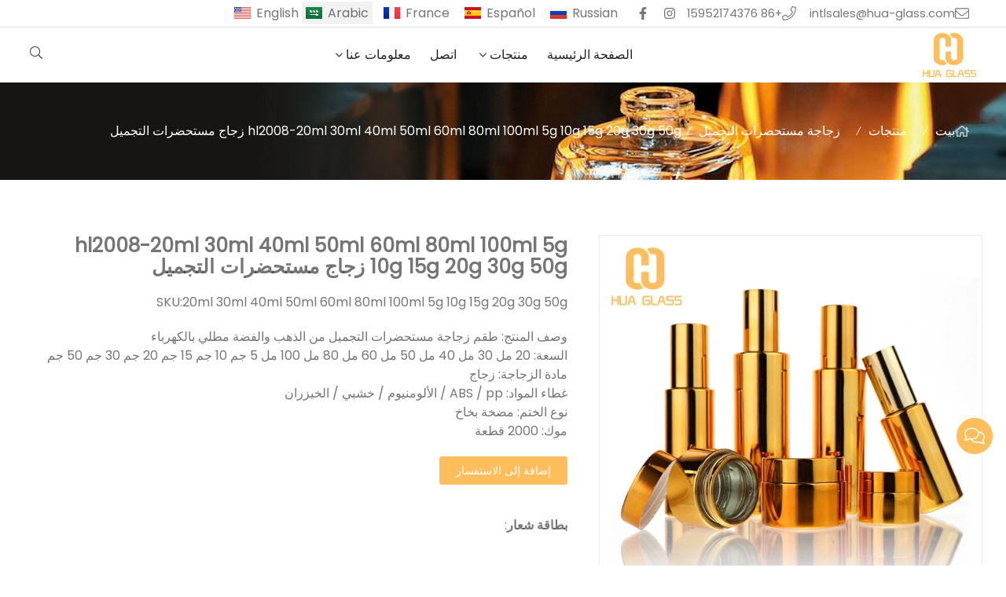

--- FILE ---
content_type: text/html; charset=UTF-8
request_url: https://www.hua-glass.com/ar/hl2008-20ml-30ml-40ml-50ml-60ml-80ml-100ml-5g-10g-15g-20g-30g-50g-%D8%B2%D8%AC%D8%A7%D8%AC-%D9%85%D8%B3%D8%AA%D8%AD%D8%B6%D8%B1%D8%A7%D8%AA-%D8%A7%D9%84%D8%AA%D8%AC%D9%85%D9%8A%D9%84_p144101.html
body_size: 12814
content:

<!doctype html>
<html lang="ar">
<head>
<meta charset="utf-8">
<meta http-equiv="x-ua-compatible" content="ie=edge">
<title>طقم زجاجة مستحضرات التجميل من الذهب والفضة مطلي بالكهرباء </title>
<meta name="description" content="اشتري عبوة زجاجية و برطمان مستحضرات التجميل من هوا جلاس. تأسست الشركة المصنعة في عام 1993. 30 عامًا من الخبرة في إنتاج الزجاج. تشمل المنتجات الرئيسية زجاجة القطارة ، جرة الكريمة ، زجاجة عطر السيارة ، زجاجة محلول ، زجاجة الأساس." />
<meta name="keywords" content="مجموعة زجاجات مستحضرات التجميل من الذهب والفضة" />
<meta name="viewport" content="width=device-width, initial-scale=1, maximum-scale=1, user-scalable=no">
<script src="/i/js2/lazyload.js"></script>
<link rel="alternate" hreflang="en" href="//www.hua-glass.com/en/">
<link rel="alternate" hreflang="fr" href="//www.hua-glass.com/fr/">
<link rel="alternate" hreflang="es" href="//www.hua-glass.com/es/">
<link rel="alternate" hreflang="ru" href="//www.hua-glass.com/ru/">
<link rel="preload" as="image" href="https://hk03-1251009151.cos.ap-shanghai.myqcloud.com/hua-glass.com/shop_imgs/2022-5-4-16515958071050.jpg" imagesrcset="https://hk03-1251009151.cos.ap-shanghai.myqcloud.com/hua-glass.com/shop_imgs/2022-5-4-16515958071050.jpg?imageMogr2/thumbnail/375x375/pad/1/color/I2ZmZmZmZg==/format/webp 180w,
https://hk03-1251009151.cos.ap-shanghai.myqcloud.com/hua-glass.com/shop_imgs/2022-5-4-16515958071050.jpg?imageMogr2/thumbnail/576x576/pad/1/color/I2ZmZmZmZg==/format/webp 540w,
https://hk03-1251009151.cos.ap-shanghai.myqcloud.com/hua-glass.com/shop_imgs/2022-5-4-16515958071050.jpg?imageMogr2/thumbnail/600x600/pad/1/color/I2ZmZmZmZg==/format/webp 810w" imagesizes="(min-width: 992px) 50vw, 100vw">
<link rel="icon" type="image/png" sizes="32x32" href="https://hk03-1251009151.cos.ap-shanghai.myqcloud.com/hua-glass.com/icon/2022-4-6-1649235335941.png">
<link rel="preload" href="/i/css/font/mi.css?v=1765426745" as="style" onload="this.onload=null;this.rel='stylesheet'">
<noscript><link rel="stylesheet" href="/i/css/font/mi.css?v=1765426745"></noscript>
<meta name="google-site-verification" content="bcIDH-XW96iV2XmsMfs1BtrUppPI5hmYHsIyU6Urzoo" />
<link rel="preload" href="/i/css/sys/bootstrap.css" as="style" onload="this.onload=null;this.rel='stylesheet'">
<noscript><link rel="stylesheet" href="/i/css/sys/bootstrap.css"></noscript>
<link rel="preload" href="/i/css/color/mint_mint_color_01.css" as="style" onload="this.onload=null;this.rel='stylesheet'">
<noscript><link rel="stylesheet" href="/i/css/color/mint_mint_color_01.css"></noscript>
<link rel="preload" href="/i/css2/plugin/slider.css?v=1765426745" as="style" onload="this.onload=null;this.rel='stylesheet'">
<noscript><link rel="stylesheet" href="/i/css2/plugin/slider.css?v=1765426745"></noscript>
<link rel="stylesheet" href="/i/css/page/p/right/add_inquire/add_inquiry_01.css?v=1765426745" type="text/css" async />
<link rel="stylesheet" href="/i/s/915/hf.css?v=1765426745" />
<link rel="stylesheet" href="/i/s/915/p_detail.css?v=1765426745" />
<style type="text/css">html[lang*="ar"] .dropdown-plus{left:0;right:auto;}:root{--pagetitle-pt:50px;--pagetitle-pb:50px;}.vf_head_tran,.vf_head_tran_dark,.head_tran,.head_tran_dark,.head_semi_tran,.vf_head_semi_tran{position:inherit !important;}.page-title img{max-width:100%;}@media (min-width:992px){.vf_head_tran + .page-title[class*="vf_bgimg"],.vf_head_semi_tran + .page-title[class*="vf_bgimg"],.vf_head_tran_dark + .page-title[class*="vf_bgimg"],.vf_head_semi_tran_dark + .page-title[class*="vf_bgimg"]{padding-top:calc(130px + (var(--pagetitle-pt)));}.vf_head_fancy + .page-title[class*="vf_bgimg"]{padding-top:calc(150px + (var(--pagetitle-pt)));}.page-title{padding-top:var(--pagetitle-pt);padding-bottom:var(--pagetitle-pb);}}@media(max-width:991px){.page-title{padding-top:calc((var(--pagetitle-pt) /2));padding-bottom:calc((var(--pagetitle-pt) /2));text-align:left;}}.page-title,.page-title a{color:var(--color_w_1);}.page-title a:hover{color:var(--color_w_2)}.page-title li{display:inline-block;list-style:none;}.page-title li a:hover{color:var(--theme);}.page-title li .crumb{padding:0 7px;font-weight:normal;font-family:-apple-system,BlinkMacSystemFont,"Segoe UI",Roboto;}.page-title li .crumb:before{content:"/";}.page-title a{color:inherit;display:inline-flex;padding-right:10px;align-items:baseline;}.page-title [class*="svg_"]::before{width:18px;height:18px;margin-right:7px;pointer-events:none;background-color:var(--text_w_2);align-self:center;-webkit-mask-position:center;-webkit-mask-size:initial;-webkit-mask-repeat:no-repeat;mask-position:center;mask-size:initial;mask-repeat:no-repeat}.page-title [class*="svg_"]:hover::before{background-color:var(--color_w_1);}.svg_home::before{-webkit-mask:url("data:image/svg+xml,<svg xmlns='http://www.w3.org/2000/svg' viewBox='0 0 576 512'><path d='M570.24 247.41L512 199.52V104a8 8 0 0 0-8-8h-32a8 8 0 0 0-7.95 7.88v56.22L323.87 45a56.06 56.06 0 0 0-71.74 0L5.76 247.41a16 16 0 0 0-2 22.54L14 282.25a16 16 0 0 0 22.53 2L64 261.69V448a32.09 32.09 0 0 0 32 32h128a32.09 32.09 0 0 0 32-32V344h64v104a32.09 32.09 0 0 0 32 32h128a32.07 32.07 0 0 0 32-31.76V261.67l27.53 22.62a16 16 0 0 0 22.53-2L572.29 270a16 16 0 0 0-2.05-22.59zM463.85 432H368V328a32.09 32.09 0 0 0-32-32h-96a32.09 32.09 0 0 0-32 32v104h-96V222.27L288 77.65l176 144.56z'/></svg>");mask:url("data:image/svg+xml,<svg xmlns='http://www.w3.org/2000/svg' viewBox='0 0 576 512'><path d='M570.24 247.41L512 199.52V104a8 8 0 0 0-8-8h-32a8 8 0 0 0-7.95 7.88v56.22L323.87 45a56.06 56.06 0 0 0-71.74 0L5.76 247.41a16 16 0 0 0-2 22.54L14 282.25a16 16 0 0 0 22.53 2L64 261.69V448a32.09 32.09 0 0 0 32 32h128a32.09 32.09 0 0 0 32-32V344h64v104a32.09 32.09 0 0 0 32 32h128a32.07 32.07 0 0 0 32-31.76V261.67l27.53 22.62a16 16 0 0 0 22.53-2L572.29 270a16 16 0 0 0-2.05-22.59zM463.85 432H368V328a32.09 32.09 0 0 0-32-32h-96a32.09 32.09 0 0 0-32 32v104h-96V222.27L288 77.65l176 144.56z'/></svg>");}.page-title img{background-repeat:no-repeat;background-attachment:fixed;background-size:cover;object-fit:cover;position:absolute;width:100%;height:100%;top:0;left:0;z-index:-3;}:root{--theme:#FFBE5B;}.side-menu>ul ul a{color:#000;}#e21813 .section-title{text-shadow:1px 1px 2px black;}</style>
<script async src="https://www.googletagmanager.com/gtag/js?id=G-4ZH6XGTT42"></script>
<script>window.dataLayer =window.dataLayer ||[];function gtag(){dataLayer.push(arguments);}
gtag('js',new Date());gtag('config','G-4ZH6XGTT42');</script>
<script>window.addEventListener('load',function(event){if (window.location.href.includes('/contact_l25372_c.html')){document.querySelector('button[type="submit"].btn').addEventListener('click',function(){var email =document.querySelector('input[name="email"]').value;var phone =document.querySelector('input[name="phone"]').value;var content =document.querySelector('textarea[name="kcontent"]').value;var mailformat =/^\w+([\.-]?\w+)@\w+([\.-]?\w+)(\.\w{2,3})+$/;if(email!="" &&email.match(mailformat) &&phone!="" &&content!=""){gtag('event','conversion',{'send_to':'AW-10996349080/qZ-uCLW9jIAYEJjxu_so'});};});};});</script>
<script>window.addEventListener('load',function(event){if (window.location.href.includes('/cart.php')){document.querySelector('button[type="submit"].btn').addEventListener('click',function(){var email =document.querySelector('input[name="email"]').value;var content =document.querySelector('textarea[name="kcontent"]').value;var mailformat =/^\w+([\.-]?\w+)@\w+([\.-]?\w+)(\.\w{2,3})+$/;if(email!="" &&email.match(mailformat) &&content!=""){gtag('event','conversion',{'send_to':'AW-10996349080/qZ-uCLW9jIAYEJjxu_so'});};});};});</script>
<script>window.addEventListener("load",function(event) {document.querySelectorAll("a[href*='https://api.whatsapp.com/']").forEach(function(e){e.addEventListener('click',function(){gtag('event','conversion',{'send_to':'AW-10996349080/l89CCLu9jIAYEJjxu_so'});});});});</script>
<script>window.addEventListener("load",function(event) {document.querySelectorAll('a[href*="tel:"]').forEach(e =>{e.addEventListener('click',function() {gtag('event','conversion',{'send_to':'AW-10996349080/hv4FCLi9jIAYEJjxu_so'});});});});</script>
<script>window.addEventListener("load",function(event) {document.querySelectorAll('a[href*="mailto:"]').forEach(e =>{e.addEventListener('click',function() {gtag('event','conversion',{'send_to':'AW-10996349080/fHBvCL69jIAYEJjxu_so'});});});});</script>
</head>
<body>
<header id="header" class="head_semi_tran ">
<div class="topbar">
<div class="container">
<div class="topbar_call ff">
<a class="svg_envelope" href="mailto:intlsales@hua-glass.com">intlsales@hua-glass.com</a>
<a class="svg_phone" href="tel:+86 15952174376">+86 15952174376</a>
</div>
<div class="head_social">
<a class="svg_instagram" rel="nofollow" href="https://www.instagram.com/perfume.bottle_hua.glass/" target="_blank"></a>
<a class="svg_facebook" rel="nofollow" href="https://www.facebook.com/PerfumeBottle.HuaGlass" target="_blank"></a>
</div>
<div class="head_lang">
<a class="en" href="/">English</a>
<a class="active sa">Arabic</a>
<a class="fr" href="/fr/">France</a>
<a class="es" href="/es/">Español</a>
<a class="ru" href="/ru/">Russian</a>
</div>
</div>
</div>
<div id="sticky_wrapper">
<div id="sticky_nav" class="head_menu">
<div class="container">
<div id="m_panel">
<div class="icon"></div>
</div>
<div class="logo">
<a href="/ar/" class="light-logo">
<img src="https://hk03-1251009151.file.myqcloud.com/hua-glass.com/logo/2022-4-6-1649235282026.png"/></a>
</div>
<ul class="menu" tag=l41>
<li><a href="/ar/">الصفحة الرئيسية</a></li>
<li class="dropdown-sub  "><a href="/ar/%d9%85%d9%86%d8%aa%d8%ac%d8%a7%d8%aa_l25369_p.html">منتجات<span class="icon-arrow"></span></a><ul>
<li><a href="/ar/%d8%b2%d8%ac%d8%a7%d8%ac%d8%a9-%d8%b9%d8%b7%d8%b1_l25383_p.html">زجاجة عطر </a><li><a href="/ar/%d8%b2%d8%ac%d8%a7%d8%ac%d8%a9-%d8%a7%d9%84%d9%86%d8%a7%d8%b4%d8%b1-%d8%a7%d9%84%d9%82%d8%b5%d8%a8_l25384_p.html">زجاجة الناشر القصب</a><li><a href="/ar/%d8%b2%d8%ac%d8%a7%d8%ac%d8%a9-%d9%85%d8%b3%d8%aa%d8%ad%d8%b6%d8%b1%d8%a7%d8%aa-%d8%a7%d9%84%d8%aa%d8%ac%d9%85%d9%8a%d9%84_l25376_p.html">زجاجة مستحضرات التجميل</a><li><a href="/ar/%d8%ac%d8%b1%d8%a9-%d8%b4%d9%85%d8%b9%d8%a9_l25379_p.html">جرة شمعة</a></ul>
</li>
<li><a href="/ar/%d8%a7%d8%aa%d8%b5%d9%84_l25372_c.html">اتصل</a></li>
<li class="dropdown-sub  "><a href="javascript:void(0);">معلومات عنا<span class="icon-arrow"></span></a><ul>
<li><a href="/ar/%d9%85%d9%84%d9%81-%d8%a7%d9%84%d8%b4%d8%b1%d9%83%d8%a9_l25393_o.html">ملف الشركة</a><li><a href="/ar/%d9%85%d9%87%d9%85%d8%a9-%d8%a7%d9%84%d8%b4%d8%b1%d9%83%d8%a9_l25394_o.html">مهمة الشركة</a><li><a href="/ar/%d8%a7%d9%84%d8%aa%d8%b9%d9%84%d9%8a%d9%85%d8%a7%d8%aa_l25395_o.html">التعليمات</a></ul>
</li>
</ul>
<div class="vf_dropdown head_search">
<div class="dropdown_toggle"><i class="svg_search"></i><i class="svg_search_plus"></i></div>
<div class="dropdown_box">
<div class="search-box">
<form action="/index.php" method="get">
<input type="text" name="q" placeholder="يبحث.." value="">
<input type="hidden" name="act" value="search">
<input type="hidden" name="lang" value="ar">
<button type="submit"><i class="svg_search"></i></button>
</form>
</div>
</div>
</div>
<div id="m_menu">
<div class="icon"></div>
</div>
</div>
</div>
</div>
<div class="nav_panel">
<div id="m_menu_close" class="panel_close"></div>
<div class="head_panel_box">
<ul class="m_menu">
<li class=" "><a href="/ar/">الصفحة الرئيسية</a></li>
<li class="dropdown-sub   "><a href="/ar/%d9%85%d9%86%d8%aa%d8%ac%d8%a7%d8%aa_l25369_p.html">منتجات<span class="icon-arrow"></span></a>
<ul>
<li class=" "><a href="/ar/%d8%b2%d8%ac%d8%a7%d8%ac%d8%a9-%d8%b9%d8%b7%d8%b1_l25383_p.html">زجاجة عطر </a><li class=" "><a href="/ar/%d8%b2%d8%ac%d8%a7%d8%ac%d8%a9-%d8%a7%d9%84%d9%86%d8%a7%d8%b4%d8%b1-%d8%a7%d9%84%d9%82%d8%b5%d8%a8_l25384_p.html">زجاجة الناشر القصب</a><li class=" "><a href="/ar/%d8%b2%d8%ac%d8%a7%d8%ac%d8%a9-%d9%85%d8%b3%d8%aa%d8%ad%d8%b6%d8%b1%d8%a7%d8%aa-%d8%a7%d9%84%d8%aa%d8%ac%d9%85%d9%8a%d9%84_l25376_p.html">زجاجة مستحضرات التجميل</a><li class=" "><a href="/ar/%d8%ac%d8%b1%d8%a9-%d8%b4%d9%85%d8%b9%d8%a9_l25379_p.html">جرة شمعة</a></ul><span class="dropdown-plus"></span>
</li>
<li class=" "><a href="/ar/%d8%a7%d8%aa%d8%b5%d9%84_l25372_c.html">اتصل</a></li>
<li class="dropdown-sub   "><a href="javascript:void(0);">معلومات عنا<span class="icon-arrow"></span></a>
<ul>
<li class=" "><a href="/ar/%d9%85%d9%84%d9%81-%d8%a7%d9%84%d8%b4%d8%b1%d9%83%d8%a9_l25393_o.html">ملف الشركة</a><li class=" "><a href="/ar/%d9%85%d9%87%d9%85%d8%a9-%d8%a7%d9%84%d8%b4%d8%b1%d9%83%d8%a9_l25394_o.html">مهمة الشركة</a><li class=" "><a href="/ar/%d8%a7%d9%84%d8%aa%d8%b9%d9%84%d9%8a%d9%85%d8%a7%d8%aa_l25395_o.html">التعليمات</a></ul><span class="dropdown-plus"></span>
</li>
</ul>
</div>
</div>
<div class="more_panel">
<div id="m_panel_close" class="panel_close"></div>
<div class="head_panel_box">
<div class="m_search_box">
<form action="/index.php" method="get">
<input type="text" name="q" placeholder="يبحث.." value="">
<input type="hidden" name="act" value="search">
<input type="hidden" name="lang" value="ar">
<button type="submit"><i class="svg_search"></i></button>
</form>
</div>
<div class="panel_lang">
<a class="en" href="/">English</a>
<a class="active ar">Arabic</a>
<a class="fr" href="/fr/">France</a>
<a class="es" href="/es/">Español</a>
<a class="ru" href="/ru/">Russian</a>
</div>
<div class="panel_call">
<a class="svg_envelope" href="mailto:intlsales@hua-glass.com">intlsales@hua-glass.com</a>
<a class="svg_phone" href="tel:+86 15952174376">+86 15952174376</a>
</div>
<div class="m_social">
<a rel="nofollow" class="svg_instagram" href="https://www.instagram.com/perfume.bottle_hua.glass/" title="instagram" target="_blank"></a>
<a rel="nofollow" class="svg_facebook" href="https://www.facebook.com/PerfumeBottle.HuaGlass" title="facebook" target="_blank"></a>
</div>
</div>
</div>
</header>
<section class="page-title dark">
<picture>
<img src="https://hk03-1251009151.file.myqcloud.com/hua-glass.com/page_title/2022-4-6-1649234945654.jpg" />
</picture>
<ul class="container">
<li><a class="svg_home" href="/ar/">بيت</a> <i class="crumb"></i></li>
<li><a href="/ar/%d9%85%d9%86%d8%aa%d8%ac%d8%a7%d8%aa_l25369_p.html">منتجات</a> <i class="fa crumb"></i></li>
<li><a href="/ar/%d8%b2%d8%ac%d8%a7%d8%ac%d8%a9-%d9%85%d8%b3%d8%aa%d8%ad%d8%b6%d8%b1%d8%a7%d8%aa-%d8%a7%d9%84%d8%aa%d8%ac%d9%85%d9%8a%d9%84_l25376_p.html">زجاجة مستحضرات التجميل</a></li>
<li><i class="crumb"></i>hl2008-20ml 30ml 40ml 50ml 60ml 80ml 100ml 5g 10g 15g 20g 30g 50g زجاج مستحضرات التجميل</li>
</ul>
</section>
<section class="single_product">
<div class="container single_grid">
<div class="left">
<div class="pro_single_img">
<div id="p_main_img">
<figure id="b-img-0" class="b-img-current" num="0">
<picture>
<source media="(min-width: 768px)" data-srcset="https://hk03-1251009151.file.myqcloud.com/hua-glass.com/shop_imgs/2022-5-4-16515958071050.jpg?imageMogr2/thumbnail/600x600/pad/1/color/I2ZmZmZmZg==/format/webp"><source media="(min-width: 576px)" data-srcset="https://hk03-1251009151.file.myqcloud.com/hua-glass.com/shop_imgs/2022-5-4-16515958071050.jpg?imageMogr2/thumbnail/576x576/pad/1/color/I2ZmZmZmZg==/format/webp">
<source media="(max-width: 575px)" data-srcset="https://hk03-1251009151.file.myqcloud.com/hua-glass.com/shop_imgs/2022-5-4-16515958071050.jpg?imageMogr2/thumbnail/575x575/pad/1/color/I2ZmZmZmZg==/format/webp">
<img src="[data-uri]" class="lazy" width="600" height="600" data-src="https://hk03-1251009151.file.myqcloud.com/hua-glass.com/shop_imgs/2022-5-4-16515958071050.jpg?imageMogr2/thumbnail/600x600/pad/1/color/I2ZmZmZmZg==/format/webp" alt="طقم زجاجة مستحضرات التجميل من الذهب والفضة مطلي بالكهرباء  "/>
</picture>
</figure>
<figure id="b-img-1" num="1">
<picture>
<source media="(min-width: 768px)" data-srcset="https://hk03-1251009151.file.myqcloud.com/hua-glass.com/shop_imgs/2022-5-4-16515958158671.jpg?imageMogr2/thumbnail/600x600/pad/1/color/I2ZmZmZmZg==/format/webp"><source media="(min-width: 576px)" data-srcset="https://hk03-1251009151.file.myqcloud.com/hua-glass.com/shop_imgs/2022-5-4-16515958158671.jpg?imageMogr2/thumbnail/576x576/pad/1/color/I2ZmZmZmZg==/format/webp">
<source media="(max-width: 575px)" data-srcset="https://hk03-1251009151.file.myqcloud.com/hua-glass.com/shop_imgs/2022-5-4-16515958158671.jpg?imageMogr2/thumbnail/575x575/pad/1/color/I2ZmZmZmZg==/format/webp">
<img src="[data-uri]" class="lazy" width="600" height="600" data-src="https://hk03-1251009151.file.myqcloud.com/hua-glass.com/shop_imgs/2022-5-4-16515958158671.jpg?imageMogr2/thumbnail/600x600/pad/1/color/I2ZmZmZmZg==/format/webp" alt="طقم زجاجة مستحضرات التجميل من الذهب والفضة مطلي بالكهرباء  "/>
</picture>
</figure>
<figure id="b-img-2" num="2">
<picture>
<source media="(min-width: 768px)" data-srcset="https://hk03-1251009151.file.myqcloud.com/hua-glass.com/shop_imgs/2022-5-4-16515958155310.jpg?imageMogr2/thumbnail/600x600/pad/1/color/I2ZmZmZmZg==/format/webp"><source media="(min-width: 576px)" data-srcset="https://hk03-1251009151.file.myqcloud.com/hua-glass.com/shop_imgs/2022-5-4-16515958155310.jpg?imageMogr2/thumbnail/576x576/pad/1/color/I2ZmZmZmZg==/format/webp">
<source media="(max-width: 575px)" data-srcset="https://hk03-1251009151.file.myqcloud.com/hua-glass.com/shop_imgs/2022-5-4-16515958155310.jpg?imageMogr2/thumbnail/575x575/pad/1/color/I2ZmZmZmZg==/format/webp">
<img src="[data-uri]" class="lazy" width="600" height="600" data-src="https://hk03-1251009151.file.myqcloud.com/hua-glass.com/shop_imgs/2022-5-4-16515958155310.jpg?imageMogr2/thumbnail/600x600/pad/1/color/I2ZmZmZmZg==/format/webp" alt="طقم زجاجة مستحضرات التجميل من الذهب والفضة مطلي بالكهرباء  "/>
</picture>
</figure>
<figure id="b-img-3" num="3">
<picture>
<source media="(min-width: 768px)" data-srcset="https://hk03-1251009151.file.myqcloud.com/hua-glass.com/shop_imgs/2022-5-4-16515958290520.jpg?imageMogr2/thumbnail/600x600/pad/1/color/I2ZmZmZmZg==/format/webp"><source media="(min-width: 576px)" data-srcset="https://hk03-1251009151.file.myqcloud.com/hua-glass.com/shop_imgs/2022-5-4-16515958290520.jpg?imageMogr2/thumbnail/576x576/pad/1/color/I2ZmZmZmZg==/format/webp">
<source media="(max-width: 575px)" data-srcset="https://hk03-1251009151.file.myqcloud.com/hua-glass.com/shop_imgs/2022-5-4-16515958290520.jpg?imageMogr2/thumbnail/575x575/pad/1/color/I2ZmZmZmZg==/format/webp">
<img src="[data-uri]" class="lazy" width="600" height="600" data-src="https://hk03-1251009151.file.myqcloud.com/hua-glass.com/shop_imgs/2022-5-4-16515958290520.jpg?imageMogr2/thumbnail/600x600/pad/1/color/I2ZmZmZmZg==/format/webp" alt="طقم زجاجة مستحضرات التجميل من الذهب والفضة مطلي بالكهرباء  "/>
</picture>
</figure>
<figure id="b-img-4" num="4">
<picture>
<source media="(min-width: 768px)" data-srcset="https://hk03-1251009151.file.myqcloud.com/hua-glass.com/shop_imgs/2022-5-4-16515958292941.jpg?imageMogr2/thumbnail/600x600/pad/1/color/I2ZmZmZmZg==/format/webp"><source media="(min-width: 576px)" data-srcset="https://hk03-1251009151.file.myqcloud.com/hua-glass.com/shop_imgs/2022-5-4-16515958292941.jpg?imageMogr2/thumbnail/576x576/pad/1/color/I2ZmZmZmZg==/format/webp">
<source media="(max-width: 575px)" data-srcset="https://hk03-1251009151.file.myqcloud.com/hua-glass.com/shop_imgs/2022-5-4-16515958292941.jpg?imageMogr2/thumbnail/575x575/pad/1/color/I2ZmZmZmZg==/format/webp">
<img src="[data-uri]" class="lazy" width="600" height="600" data-src="https://hk03-1251009151.file.myqcloud.com/hua-glass.com/shop_imgs/2022-5-4-16515958292941.jpg?imageMogr2/thumbnail/600x600/pad/1/color/I2ZmZmZmZg==/format/webp" alt="طقم زجاجة مستحضرات التجميل من الذهب والفضة مطلي بالكهرباء  "/>
</picture>
</figure>
</div>
</div>
<ul class="p_thumb">
<li id="s-img-0" class="s-img-current">
<img src="[data-uri]" class="lazy" width="110" height="110" data-src="//hk03-1251009151.file.myqcloud.com/hua-glass.com/shop_imgs/2022-5-4-16515958071050.jpg?imageMogr2/thumbnail/110x110/pad/1/color/I2ZmZmZmZg==/format/webp" alt="طقم زجاجة مستحضرات التجميل من الذهب والفضة مطلي بالكهرباء  "/>
</li>
<li id="s-img-1">
<img src="[data-uri]" class="lazy" width="110" height="110" data-src="//hk03-1251009151.file.myqcloud.com/hua-glass.com/shop_imgs/2022-5-4-16515958158671.jpg?imageMogr2/thumbnail/110x110/pad/1/color/I2ZmZmZmZg==/format/webp" alt="طقم زجاجة مستحضرات التجميل من الذهب والفضة مطلي بالكهرباء  "/>
</li>
<li id="s-img-2">
<img src="[data-uri]" class="lazy" width="110" height="110" data-src="//hk03-1251009151.file.myqcloud.com/hua-glass.com/shop_imgs/2022-5-4-16515958155310.jpg?imageMogr2/thumbnail/110x110/pad/1/color/I2ZmZmZmZg==/format/webp" alt="طقم زجاجة مستحضرات التجميل من الذهب والفضة مطلي بالكهرباء  "/>
</li>
<li id="s-img-3">
<img src="[data-uri]" class="lazy" width="110" height="110" data-src="//hk03-1251009151.file.myqcloud.com/hua-glass.com/shop_imgs/2022-5-4-16515958290520.jpg?imageMogr2/thumbnail/110x110/pad/1/color/I2ZmZmZmZg==/format/webp" alt="طقم زجاجة مستحضرات التجميل من الذهب والفضة مطلي بالكهرباء  "/>
</li>
<li id="s-img-4">
<img src="[data-uri]" class="lazy" width="110" height="110" data-src="//hk03-1251009151.file.myqcloud.com/hua-glass.com/shop_imgs/2022-5-4-16515958292941.jpg?imageMogr2/thumbnail/110x110/pad/1/color/I2ZmZmZmZg==/format/webp" alt="طقم زجاجة مستحضرات التجميل من الذهب والفضة مطلي بالكهرباء  "/>
</li>
</ul>
</div>
<div class="right">
<div class="pro_single_info">
<h1 class="pro_single_title">hl2008-20ml 30ml 40ml 50ml 60ml 80ml 100ml 5g 10g 15g 20g 30g 50g زجاج مستحضرات التجميل</h1>
<div class="pro_widget">
<div class="pro_single_sku">SKU:<span class="sku">20ml 30ml 40ml 50ml 60ml 80ml 100ml 5g 10g 15g 20g 30g 50g</span></div>
</div>
<div tag="desc1" class="pro_widget">
<div class="pro_single_content">
<p>وصف المنتج: طقم زجاجة مستحضرات التجميل من الذهب والفضة مطلي بالكهرباء&nbsp;</p><p>السعة: 20 مل 30 مل 40 مل 50 مل 60 مل 80 مل 100 مل 5 جم 10 جم 15 جم 20 جم 30 جم 50 جم</p><p>مادة الزجاجة: زجاج</p><p>غطاء المواد: ABS / pp / الألومنيوم / خشبي / الخيزران</p><p>نوع الختم: مضخة بخاخ&nbsp;</p><p>موك: 2000 قطعة</p>
</div>
</div>
<div tag="inquire" class="pro_widget">
<div class="pro_addinquiry">
<form method="post" action="/cart.php?action=cart&lang=ar" class="jcart">
<fieldset style="border: none;display:none">
<input type="hidden" name="pid[]" value="144101" />
<input type="hidden" name="pname[]" value="20ml 30ml 40ml 50ml 60ml 80ml 100ml 5g 10g 15g 20g 30g 50g" />
<input type="hidden" name="price[]" value="" />
<input type="hidden" id="cookie_uid" name="uid" value="" />
<input type="hidden" name="url" value="//hua-glass.v3.viwolf.cn/ar/hl2008-20ml-30ml-40ml-50ml-60ml-80ml-100ml-5g-10g-15g-20g-30g-50g-%D8%B2%D8%AC%D8%A7%D8%AC-%D9%85%D8%B3%D8%AA%D8%AD%D8%B6%D8%B1%D8%A7%D8%AA-%D8%A7%D9%84%D8%AA%D8%AC%D9%85%D9%8A%D9%84_p144101.html" />
</fieldset>
<input type="hidden" name="qty[]" value="1" />
<button type="submit" class="vf_btn addinquiry" id="p_inquiry_submit">إضافة إلى الاستفسار</button>
</form>
</div>
<div id="div_p_inquiry_cart">
</div>
</div>
<div class="pro_widget">
</div>
<div class="pro_widget">
<div class="pro_single_tag"><b>بطاقة شعار</b>: </div>
</div>
<div class="pro_widget">
</div>
<div class="pro_widget">
<div class="addthis_inline_share_toolbox"></div>
</div>
</div>
</div>
</div>
</section>
<section class="p_detail">
<div class="container">
<h3>وصف</h3>
<div class="tab-content">
<div><p><img src="//hk03-1251009151.file.myqcloud.com/hua-glass.com/ueditor/php/upload/image/20220504/1651595948498846.jpg" title="1651595948498846.jpg"></p><p><img src="//hk03-1251009151.file.myqcloud.com/hua-glass.com/ueditor/php/upload/image/20220504/1651595948767951.jpg" title="1651595948767951.jpg"></p><p><br></p><p><br></p><p><br></p><p><br></p><p><br></p><p><br></p><p><br></p><p><img title="1649517551865698.jpg" alt="خدمة مخصصة. jpg" src="//hk03-1251009151.file.myqcloud.com/hua-glass.com/ueditor/php/upload/image/20220409/1649517551865698.jpg"><br></p><p><br></p><p><br></p><p><img title="1649517566754943.jpg" alt="شهادة. jpg" src="//hk03-1251009151.file.myqcloud.com/hua-glass.com/ueditor/php/upload/image/20220409/1649517566754943.jpg"><br></p><p><br></p><p><br></p><p><img title="1649517652193519.jpg" alt="FAQ.jpg" src="//hk03-1251009151.file.myqcloud.com/hua-glass.com/ueditor/php/upload/image/20220409/1649517652193519.jpg"></p><p><strong><br></strong></p><p><strong>س 1. هل منتجاتك بها مخزون؟&nbsp;</strong></p><p>تحتوي بعض المنتجات على مخزون روتيني ، يرجى التحقق من القائمة "زجاجة عطر - زجاجة عطر روتينية مخزنة"</p><p><br></p><p><strong>س 2. ما طريقة الشحن التي يجب علي اختيارها؟</strong></p><p>يرجى التحقق من القائمة أدناه</p><p><br></p><p><br></p><table><tr><td width="195" align="center" valign="middle"><strong>طريقة الشحن</strong></td><td width="195" align="center" valign="middle"><strong>سافر على متن سفينة لِـ</strong></td><td width="195" align="center" valign="middle"><strong>إنكوترمز</strong></td><td width="195" align="center" valign="middle"><strong>ميزة</strong></td><td width="195" align="center" valign="middle"><strong>عيب</strong></td><td width="195" align="center" valign="middle"><strong>كثيرا ما تستخدم أم لا</strong></td></tr><tr><td width="195" align="center" valign="middle" rowspan="2" colspan="1"><p><strong>الشحن البحري</strong></p></td><td width="195" align="center" valign="middle">ميناء</td><td width="195" align="center" valign="middle">فوب / سيف</td><td width="195" align="center" valign="middle">الرخيص</td><td width="195" align="center" valign="middle"><p>ليست سريعة</p></td><td width="195" align="center" valign="middle">نعم</td></tr><tr><td width="195" align="center" valign="middle">باب</td><td width="195" align="center" valign="middle">DDU / DDP / DAP</td><td width="195" align="center" valign="middle"><p>ملائم للعميل</p><p>&nbsp;غير مكلف</p></td><td width="195" align="center" valign="middle"><p>ليست سريعة</p></td><td width="195" align="center" valign="middle">نعم</td></tr><tr><td width="195" align="center" valign="middle" rowspan="2" colspan="1"><p><strong>الشحن الجوي</strong></p></td><td width="195" align="center" valign="middle">ميناء</td><td width="195" align="center" valign="middle">فوب / سيف</td><td width="195" align="center" valign="middle">سريع</td><td width="195" align="center" valign="middle">مكلفة</td><td width="195" align="center" valign="middle">لا</td></tr><tr><td width="195" align="center" valign="middle">باب</td><td width="195" align="center" valign="middle">DDU / DDP / DAP</td><td width="195" align="center" valign="middle">سريع</td><td width="195" align="center" valign="middle">مكلفة</td><td width="195" align="center" valign="middle">لا</td></tr><tr><td width="195" align="center" valign="middle" rowspan="2" colspan="1"><p><strong>النقل البري</strong></p></td><td width="195" align="center" valign="middle">مستودع شركة الشحن</td><td width="195" align="center" valign="middle">DDU / DDP / DAP</td><td width="195" align="center" valign="middle"><p>ملائم للعميل</p><p>&nbsp;غير مكلف</p></td><td width="195" align="center" valign="middle"><p>ليست سريعة</p></td><td width="195" align="center" valign="middle">لا</td></tr><tr><td width="195" align="center" valign="middle">باب</td><td width="195" align="center" valign="middle">DDU / DDP / DAP</td><td width="195" align="center" valign="middle"><p>ملائم للعميل</p><p>&nbsp;غير مكلف</p></td><td width="195" align="center" valign="middle"><p>ليست سريعة</p></td><td width="195" align="center" valign="middle">نعم</td></tr><tr><td width="195" align="center" valign="middle"><strong>يعبر</strong></td><td width="195" align="center" valign="middle">باب</td><td width="195" align="center" valign="middle">DDU</td><td width="195" align="center" valign="middle">سريع</td><td width="195" align="center" valign="middle">مكلفة</td><td width="195" align="center" valign="middle">نعم</td></tr></table><p><br></p><p><br></p><p><strong><br>س 3. ما نوع الخدمة المخصصة التي تقدمها؟&nbsp;</strong><br><br></p><p>طباعة الشاشة ، ملصق ، صقيع ، ملصق ، ختم ذهبي / فضي ، إلخ.&nbsp;</p><p>يمكنك التحقق من الصورة أعلاه "خدمة مخصصة"</p><p><br></p><p><strong>س 4. ما هي طريقة الدفع التي تقبلها؟</strong></p><p>تي / تي ، ويسترن يونيون ، مونيغرام.</p><p>بالنسبة للبضائع السائبة العادية ، نقبل دفع 30٪ من قيمة البضائع مقدمًا.&nbsp;</p><p>بالنسبة للبضائع السائبة المخصصة ، نقبل دفع 50٪ من قيمة البضائع مقدمًا.&nbsp;</p><p>بالنسبة للسلع ذات الكمية الصغيرة ، نحتاج إلى دفع 100٪ مقدمًا.</p><p><br></p><p><strong>س 5. أريد أن أقوم بتصميم منتج ما ، ما هو تسلسل العملية؟&nbsp;</strong></p><p>أولاً ، تواصل بشكل كامل حتى نعرف تفاصيل ما تحتاجه (التصميم ، الشكل ، السعة ، الكمية).&nbsp;</p><p>ثانيًا ، سوف نقدم سعرًا تقريبيًا للقالب وسعر الوحدة للمنتج.&nbsp;</p><p>ثالثًا ، إذا كان السعر مقبولًا ، فسنقدم لك رسمًا للتصميم للتحقق والتأكيد.&nbsp;</p><p>رابعًا ، بعد تأكيد الرسم ، سنبدأ في صنع القالب.&nbsp;</p><p>خامسا ، الإنتاج التجريبي وردود الفعل.&nbsp;</p><p>السادسة ، الإنتاج بالجملة والتسليم.</p><p><br></p><p><strong>س 6. ما هي تكلفة القالب؟&nbsp;</strong></p><p>بالنسبة للزجاجة ، يرجى إعلامي باستخدام وكمية وحجم الزجاجة التي تحتاجها ، حتى أتمكن من معرفة الآلة المناسبة وتقديم تكلفة القالب لك.&nbsp;</p><p>بالنسبة للغطاء ، يرجى إعلامك بتفاصيل التصميم الكاملة وكمية الغطاء الذي تحتاجه ، حتى نتمكن من الحصول على فكرة تصميم القالب وتكلفة القالب.&nbsp;</p><p>للحصول على شعار مخصص ، لا يحتاج إلى قالب ، والتكلفة منخفضة.</p><p><br></p> </div>
</div></div>
</section>
<section class="single_recommend">
<div class="container">
<h3>المنتجات ذات الصلة</h3>
<div class="vf_grid gr_1 gr_sm_2 gr_md_4">
<div class="p_related">
<a href="/ar/hl1013-20-%d9%85%d9%84-30-%d9%85%d9%84-40-%d9%85%d9%84-50-%d9%85%d9%84-60-%d9%85%d9%84-80-%d9%85%d9%84-100-%d9%85%d9%84-%d8%b2%d8%ac%d8%a7%d8%ac%d8%a9-%d9%85%d8%b5%d9%84_p141609.html">
<picture>
<source data-srcset="//hk03-1251009151.file.myqcloud.com/hua-glass.com/shop_imgs/2022-5-3-16515913577460.jpg?imageMogr2/thumbnail/430x430/pad/1/color/I2ZmZmZmZg==" type="image/webp" media="(min-width: 1600px)">
<source data-srcset="//hk03-1251009151.file.myqcloud.com/hua-glass.com/shop_imgs/2022-5-3-16515913577460.jpg?imageMogr2/thumbnail/320x320/pad/1/color/I2ZmZmZmZg==" type="image/webp" media="(min-width: 1280px)">
<source data-srcset="//hk03-1251009151.file.myqcloud.com/hua-glass.com/shop_imgs/2022-5-3-16515913577460.jpg?imageMogr2/thumbnail/426x426/pad/1/color/I2ZmZmZmZg==" type="image/webp" media="(min-width: 1024px)">
<source data-srcset="//hk03-1251009151.file.myqcloud.com/hua-glass.com/shop_imgs/2022-5-3-16515913577460.jpg?imageMogr2/thumbnail/341x341/pad/1/color/I2ZmZmZmZg==" type="image/webp" media="(min-width: 992px)">
<source data-srcset="//hk03-1251009151.file.myqcloud.com/hua-glass.com/shop_imgs/2022-5-3-16515913577460.jpg?imageMogr2/thumbnail/300x300/pad/1/color/I2ZmZmZmZg==" type="image/webp" media="(min-width: 768px)">
<source data-srcset="//hk03-1251009151.file.myqcloud.com/hua-glass.com/shop_imgs/2022-5-3-16515913577460.jpg?imageMogr2/thumbnail/384x384/pad/1/color/I2ZmZmZmZg==" type="image/webp" media="(min-width: 576px)">
<source data-srcset="//hk03-1251009151.file.myqcloud.com/hua-glass.com/shop_imgs/2022-5-3-16515913577460.jpg?imageMogr2/thumbnail/576x576/pad/1/color/I2ZmZmZmZg==" type="image/webp" media="(min-width: 412px)">
<source data-srcset="//hk03-1251009151.file.myqcloud.com/hua-glass.com/shop_imgs/2022-5-3-16515913577460.jpg?imageMogr2/thumbnail/411x411/pad/1/color/I2ZmZmZmZg==" type="image/webp" media="(max-width: 411px)">
<img style="max-width:100%; height:auto;" src="[data-uri]" width="430" height="430" class="lazy lazy" data-src="//hk03-1251009151.file.myqcloud.com/hua-glass.com/shop_imgs/2022-5-3-16515913577460.jpg?imageMogr2/thumbnail/430x430/pad/1/color/I2ZmZmZmZg==" alt="" />
</picture>
</a>
<h4><a href="/ar/hl1013-20-%d9%85%d9%84-30-%d9%85%d9%84-40-%d9%85%d9%84-50-%d9%85%d9%84-60-%d9%85%d9%84-80-%d9%85%d9%84-100-%d9%85%d9%84-%d8%b2%d8%ac%d8%a7%d8%ac%d8%a9-%d9%85%d8%b5%d9%84_p141609.html">hl1013-20 مل 30 مل 40 مل 50 مل 60 مل 80 مل 100 مل زجاجة مصل</a></h4>
</div>
<div class="p_related">
<a href="/ar/hl1003-5-%d9%85%d9%84-10-%d9%85%d9%84-15-%d9%85%d9%84-20-%d9%85%d9%84-30-%d9%85%d9%84-50-%d9%85%d9%84-100-%d9%85%d9%84-%d8%b2%d8%ac%d8%a7%d8%ac%d8%a9-%d9%82%d8%b7%d8%a7%d8%b1%d8%a9_p143829.html">
<picture>
<source data-srcset="//hk03-1251009151.file.myqcloud.com/hua-glass.com/shop_imgs/2022-4-28-16511329889360.jpg?imageMogr2/thumbnail/430x430/pad/1/color/I2ZmZmZmZg==" type="image/webp" media="(min-width: 1600px)">
<source data-srcset="//hk03-1251009151.file.myqcloud.com/hua-glass.com/shop_imgs/2022-4-28-16511329889360.jpg?imageMogr2/thumbnail/320x320/pad/1/color/I2ZmZmZmZg==" type="image/webp" media="(min-width: 1280px)">
<source data-srcset="//hk03-1251009151.file.myqcloud.com/hua-glass.com/shop_imgs/2022-4-28-16511329889360.jpg?imageMogr2/thumbnail/426x426/pad/1/color/I2ZmZmZmZg==" type="image/webp" media="(min-width: 1024px)">
<source data-srcset="//hk03-1251009151.file.myqcloud.com/hua-glass.com/shop_imgs/2022-4-28-16511329889360.jpg?imageMogr2/thumbnail/341x341/pad/1/color/I2ZmZmZmZg==" type="image/webp" media="(min-width: 992px)">
<source data-srcset="//hk03-1251009151.file.myqcloud.com/hua-glass.com/shop_imgs/2022-4-28-16511329889360.jpg?imageMogr2/thumbnail/300x300/pad/1/color/I2ZmZmZmZg==" type="image/webp" media="(min-width: 768px)">
<source data-srcset="//hk03-1251009151.file.myqcloud.com/hua-glass.com/shop_imgs/2022-4-28-16511329889360.jpg?imageMogr2/thumbnail/384x384/pad/1/color/I2ZmZmZmZg==" type="image/webp" media="(min-width: 576px)">
<source data-srcset="//hk03-1251009151.file.myqcloud.com/hua-glass.com/shop_imgs/2022-4-28-16511329889360.jpg?imageMogr2/thumbnail/576x576/pad/1/color/I2ZmZmZmZg==" type="image/webp" media="(min-width: 412px)">
<source data-srcset="//hk03-1251009151.file.myqcloud.com/hua-glass.com/shop_imgs/2022-4-28-16511329889360.jpg?imageMogr2/thumbnail/411x411/pad/1/color/I2ZmZmZmZg==" type="image/webp" media="(max-width: 411px)">
<img style="max-width:100%; height:auto;" src="[data-uri]" width="430" height="430" class="lazy lazy" data-src="//hk03-1251009151.file.myqcloud.com/hua-glass.com/shop_imgs/2022-4-28-16511329889360.jpg?imageMogr2/thumbnail/430x430/pad/1/color/I2ZmZmZmZg==" alt="" />
</picture>
</a>
<h4><a href="/ar/hl1003-5-%d9%85%d9%84-10-%d9%85%d9%84-15-%d9%85%d9%84-20-%d9%85%d9%84-30-%d9%85%d9%84-50-%d9%85%d9%84-100-%d9%85%d9%84-%d8%b2%d8%ac%d8%a7%d8%ac%d8%a9-%d9%82%d8%b7%d8%a7%d8%b1%d8%a9_p143829.html">hl1003-5 مل 10 مل 15 مل 20 مل 30 مل 50 مل 100 مل زجاجة قطارة</a></h4>
</div>
<div class="p_related">
<a href="/ar/hl5001-5ml-8ml-10ml-%d8%b2%d8%ac%d8%a7%d8%ac%d8%a9-%d8%b9%d8%b7%d8%b1-%d8%a7%d9%84%d8%b3%d9%8a%d8%a7%d8%b1%d8%a9_p143830.html">
<picture>
<source data-srcset="//hk03-1251009151.file.myqcloud.com/hua-glass.com/shop_imgs/2022-4-28-16511271592910.jpg?imageMogr2/thumbnail/430x430/pad/1/color/I2ZmZmZmZg==" type="image/webp" media="(min-width: 1600px)">
<source data-srcset="//hk03-1251009151.file.myqcloud.com/hua-glass.com/shop_imgs/2022-4-28-16511271592910.jpg?imageMogr2/thumbnail/320x320/pad/1/color/I2ZmZmZmZg==" type="image/webp" media="(min-width: 1280px)">
<source data-srcset="//hk03-1251009151.file.myqcloud.com/hua-glass.com/shop_imgs/2022-4-28-16511271592910.jpg?imageMogr2/thumbnail/426x426/pad/1/color/I2ZmZmZmZg==" type="image/webp" media="(min-width: 1024px)">
<source data-srcset="//hk03-1251009151.file.myqcloud.com/hua-glass.com/shop_imgs/2022-4-28-16511271592910.jpg?imageMogr2/thumbnail/341x341/pad/1/color/I2ZmZmZmZg==" type="image/webp" media="(min-width: 992px)">
<source data-srcset="//hk03-1251009151.file.myqcloud.com/hua-glass.com/shop_imgs/2022-4-28-16511271592910.jpg?imageMogr2/thumbnail/300x300/pad/1/color/I2ZmZmZmZg==" type="image/webp" media="(min-width: 768px)">
<source data-srcset="//hk03-1251009151.file.myqcloud.com/hua-glass.com/shop_imgs/2022-4-28-16511271592910.jpg?imageMogr2/thumbnail/384x384/pad/1/color/I2ZmZmZmZg==" type="image/webp" media="(min-width: 576px)">
<source data-srcset="//hk03-1251009151.file.myqcloud.com/hua-glass.com/shop_imgs/2022-4-28-16511271592910.jpg?imageMogr2/thumbnail/576x576/pad/1/color/I2ZmZmZmZg==" type="image/webp" media="(min-width: 412px)">
<source data-srcset="//hk03-1251009151.file.myqcloud.com/hua-glass.com/shop_imgs/2022-4-28-16511271592910.jpg?imageMogr2/thumbnail/411x411/pad/1/color/I2ZmZmZmZg==" type="image/webp" media="(max-width: 411px)">
<img style="max-width:100%; height:auto;" src="[data-uri]" width="430" height="430" class="lazy lazy" data-src="//hk03-1251009151.file.myqcloud.com/hua-glass.com/shop_imgs/2022-4-28-16511271592910.jpg?imageMogr2/thumbnail/430x430/pad/1/color/I2ZmZmZmZg==" alt="" />
</picture>
</a>
<h4><a href="/ar/hl5001-5ml-8ml-10ml-%d8%b2%d8%ac%d8%a7%d8%ac%d8%a9-%d8%b9%d8%b7%d8%b1-%d8%a7%d9%84%d8%b3%d9%8a%d8%a7%d8%b1%d8%a9_p143830.html">hl5001-5ml 8ml 10ml زجاجة عطر السيارة</a></h4>
</div>
<div class="p_related">
<a href="/ar/%d8%b2%d8%ac%d8%a7%d8%ac%d8%a9-%d8%b9%d8%b7%d8%b1-%d8%a7%d9%84%d8%b3%d9%8a%d8%a7%d8%b1%d8%a9-hl5002-8ml_p143831.html">
<picture>
<source data-srcset="//hk03-1251009151.file.myqcloud.com/hua-glass.com/shop_imgs/2022-4-28-16511274515900.jpg?imageMogr2/thumbnail/430x430/pad/1/color/I2ZmZmZmZg==" type="image/webp" media="(min-width: 1600px)">
<source data-srcset="//hk03-1251009151.file.myqcloud.com/hua-glass.com/shop_imgs/2022-4-28-16511274515900.jpg?imageMogr2/thumbnail/320x320/pad/1/color/I2ZmZmZmZg==" type="image/webp" media="(min-width: 1280px)">
<source data-srcset="//hk03-1251009151.file.myqcloud.com/hua-glass.com/shop_imgs/2022-4-28-16511274515900.jpg?imageMogr2/thumbnail/426x426/pad/1/color/I2ZmZmZmZg==" type="image/webp" media="(min-width: 1024px)">
<source data-srcset="//hk03-1251009151.file.myqcloud.com/hua-glass.com/shop_imgs/2022-4-28-16511274515900.jpg?imageMogr2/thumbnail/341x341/pad/1/color/I2ZmZmZmZg==" type="image/webp" media="(min-width: 992px)">
<source data-srcset="//hk03-1251009151.file.myqcloud.com/hua-glass.com/shop_imgs/2022-4-28-16511274515900.jpg?imageMogr2/thumbnail/300x300/pad/1/color/I2ZmZmZmZg==" type="image/webp" media="(min-width: 768px)">
<source data-srcset="//hk03-1251009151.file.myqcloud.com/hua-glass.com/shop_imgs/2022-4-28-16511274515900.jpg?imageMogr2/thumbnail/384x384/pad/1/color/I2ZmZmZmZg==" type="image/webp" media="(min-width: 576px)">
<source data-srcset="//hk03-1251009151.file.myqcloud.com/hua-glass.com/shop_imgs/2022-4-28-16511274515900.jpg?imageMogr2/thumbnail/576x576/pad/1/color/I2ZmZmZmZg==" type="image/webp" media="(min-width: 412px)">
<source data-srcset="//hk03-1251009151.file.myqcloud.com/hua-glass.com/shop_imgs/2022-4-28-16511274515900.jpg?imageMogr2/thumbnail/411x411/pad/1/color/I2ZmZmZmZg==" type="image/webp" media="(max-width: 411px)">
<img style="max-width:100%; height:auto;" src="[data-uri]" width="430" height="430" class="lazy lazy" data-src="//hk03-1251009151.file.myqcloud.com/hua-glass.com/shop_imgs/2022-4-28-16511274515900.jpg?imageMogr2/thumbnail/430x430/pad/1/color/I2ZmZmZmZg==" alt="" />
</picture>
</a>
<h4><a href="/ar/%d8%b2%d8%ac%d8%a7%d8%ac%d8%a9-%d8%b9%d8%b7%d8%b1-%d8%a7%d9%84%d8%b3%d9%8a%d8%a7%d8%b1%d8%a9-hl5002-8ml_p143831.html">زجاجة عطر السيارة hl5002-8ml</a></h4>
</div>
<div class="p_related">
<a href="/ar/hl5003-4ml-8ml-%d8%b2%d8%ac%d8%a7%d8%ac%d8%a9-%d8%b9%d8%b7%d8%b1-%d8%a7%d9%84%d8%b3%d9%8a%d8%a7%d8%b1%d8%a9_p143832.html">
<picture>
<source data-srcset="//hk03-1251009151.file.myqcloud.com/hua-glass.com/shop_imgs/2022-4-28-16511278051560.jpg?imageMogr2/thumbnail/430x430/pad/1/color/I2ZmZmZmZg==" type="image/webp" media="(min-width: 1600px)">
<source data-srcset="//hk03-1251009151.file.myqcloud.com/hua-glass.com/shop_imgs/2022-4-28-16511278051560.jpg?imageMogr2/thumbnail/320x320/pad/1/color/I2ZmZmZmZg==" type="image/webp" media="(min-width: 1280px)">
<source data-srcset="//hk03-1251009151.file.myqcloud.com/hua-glass.com/shop_imgs/2022-4-28-16511278051560.jpg?imageMogr2/thumbnail/426x426/pad/1/color/I2ZmZmZmZg==" type="image/webp" media="(min-width: 1024px)">
<source data-srcset="//hk03-1251009151.file.myqcloud.com/hua-glass.com/shop_imgs/2022-4-28-16511278051560.jpg?imageMogr2/thumbnail/341x341/pad/1/color/I2ZmZmZmZg==" type="image/webp" media="(min-width: 992px)">
<source data-srcset="//hk03-1251009151.file.myqcloud.com/hua-glass.com/shop_imgs/2022-4-28-16511278051560.jpg?imageMogr2/thumbnail/300x300/pad/1/color/I2ZmZmZmZg==" type="image/webp" media="(min-width: 768px)">
<source data-srcset="//hk03-1251009151.file.myqcloud.com/hua-glass.com/shop_imgs/2022-4-28-16511278051560.jpg?imageMogr2/thumbnail/384x384/pad/1/color/I2ZmZmZmZg==" type="image/webp" media="(min-width: 576px)">
<source data-srcset="//hk03-1251009151.file.myqcloud.com/hua-glass.com/shop_imgs/2022-4-28-16511278051560.jpg?imageMogr2/thumbnail/576x576/pad/1/color/I2ZmZmZmZg==" type="image/webp" media="(min-width: 412px)">
<source data-srcset="//hk03-1251009151.file.myqcloud.com/hua-glass.com/shop_imgs/2022-4-28-16511278051560.jpg?imageMogr2/thumbnail/411x411/pad/1/color/I2ZmZmZmZg==" type="image/webp" media="(max-width: 411px)">
<img style="max-width:100%; height:auto;" src="[data-uri]" width="430" height="430" class="lazy lazy" data-src="//hk03-1251009151.file.myqcloud.com/hua-glass.com/shop_imgs/2022-4-28-16511278051560.jpg?imageMogr2/thumbnail/430x430/pad/1/color/I2ZmZmZmZg==" alt="" />
</picture>
</a>
<h4><a href="/ar/hl5003-4ml-8ml-%d8%b2%d8%ac%d8%a7%d8%ac%d8%a9-%d8%b9%d8%b7%d8%b1-%d8%a7%d9%84%d8%b3%d9%8a%d8%a7%d8%b1%d8%a9_p143832.html">hl5003-4ml 8ml زجاجة عطر السيارة</a></h4>
</div>
<div class="p_related">
<a href="/ar/%d8%b2%d8%ac%d8%a7%d8%ac%d8%a9-%d8%b9%d8%b7%d8%b1-%d8%a7%d9%84%d8%b3%d9%8a%d8%a7%d8%b1%d8%a9-hl5004-8ml_p143833.html">
<picture>
<source data-srcset="//hk03-1251009151.file.myqcloud.com/hua-glass.com/shop_imgs/2022-4-28-16511279663910.jpg?imageMogr2/thumbnail/430x430/pad/1/color/I2ZmZmZmZg==" type="image/webp" media="(min-width: 1600px)">
<source data-srcset="//hk03-1251009151.file.myqcloud.com/hua-glass.com/shop_imgs/2022-4-28-16511279663910.jpg?imageMogr2/thumbnail/320x320/pad/1/color/I2ZmZmZmZg==" type="image/webp" media="(min-width: 1280px)">
<source data-srcset="//hk03-1251009151.file.myqcloud.com/hua-glass.com/shop_imgs/2022-4-28-16511279663910.jpg?imageMogr2/thumbnail/426x426/pad/1/color/I2ZmZmZmZg==" type="image/webp" media="(min-width: 1024px)">
<source data-srcset="//hk03-1251009151.file.myqcloud.com/hua-glass.com/shop_imgs/2022-4-28-16511279663910.jpg?imageMogr2/thumbnail/341x341/pad/1/color/I2ZmZmZmZg==" type="image/webp" media="(min-width: 992px)">
<source data-srcset="//hk03-1251009151.file.myqcloud.com/hua-glass.com/shop_imgs/2022-4-28-16511279663910.jpg?imageMogr2/thumbnail/300x300/pad/1/color/I2ZmZmZmZg==" type="image/webp" media="(min-width: 768px)">
<source data-srcset="//hk03-1251009151.file.myqcloud.com/hua-glass.com/shop_imgs/2022-4-28-16511279663910.jpg?imageMogr2/thumbnail/384x384/pad/1/color/I2ZmZmZmZg==" type="image/webp" media="(min-width: 576px)">
<source data-srcset="//hk03-1251009151.file.myqcloud.com/hua-glass.com/shop_imgs/2022-4-28-16511279663910.jpg?imageMogr2/thumbnail/576x576/pad/1/color/I2ZmZmZmZg==" type="image/webp" media="(min-width: 412px)">
<source data-srcset="//hk03-1251009151.file.myqcloud.com/hua-glass.com/shop_imgs/2022-4-28-16511279663910.jpg?imageMogr2/thumbnail/411x411/pad/1/color/I2ZmZmZmZg==" type="image/webp" media="(max-width: 411px)">
<img style="max-width:100%; height:auto;" src="[data-uri]" width="430" height="430" class="lazy lazy" data-src="//hk03-1251009151.file.myqcloud.com/hua-glass.com/shop_imgs/2022-4-28-16511279663910.jpg?imageMogr2/thumbnail/430x430/pad/1/color/I2ZmZmZmZg==" alt="" />
</picture>
</a>
<h4><a href="/ar/%d8%b2%d8%ac%d8%a7%d8%ac%d8%a9-%d8%b9%d8%b7%d8%b1-%d8%a7%d9%84%d8%b3%d9%8a%d8%a7%d8%b1%d8%a9-hl5004-8ml_p143833.html">زجاجة عطر السيارة hl5004-8ml</a></h4>
</div>
<div class="p_related">
<a href="/ar/%d8%b2%d8%ac%d8%a7%d8%ac%d8%a9-%d8%b9%d8%b7%d8%b1-%d8%a7%d9%84%d8%b3%d9%8a%d8%a7%d8%b1%d8%a9-hl5005-10ml_p143834.html">
<picture>
<source data-srcset="//hk03-1251009151.file.myqcloud.com/hua-glass.com/shop_imgs/2022-4-28-16511282331300.jpg?imageMogr2/thumbnail/430x430/pad/1/color/I2ZmZmZmZg==" type="image/webp" media="(min-width: 1600px)">
<source data-srcset="//hk03-1251009151.file.myqcloud.com/hua-glass.com/shop_imgs/2022-4-28-16511282331300.jpg?imageMogr2/thumbnail/320x320/pad/1/color/I2ZmZmZmZg==" type="image/webp" media="(min-width: 1280px)">
<source data-srcset="//hk03-1251009151.file.myqcloud.com/hua-glass.com/shop_imgs/2022-4-28-16511282331300.jpg?imageMogr2/thumbnail/426x426/pad/1/color/I2ZmZmZmZg==" type="image/webp" media="(min-width: 1024px)">
<source data-srcset="//hk03-1251009151.file.myqcloud.com/hua-glass.com/shop_imgs/2022-4-28-16511282331300.jpg?imageMogr2/thumbnail/341x341/pad/1/color/I2ZmZmZmZg==" type="image/webp" media="(min-width: 992px)">
<source data-srcset="//hk03-1251009151.file.myqcloud.com/hua-glass.com/shop_imgs/2022-4-28-16511282331300.jpg?imageMogr2/thumbnail/300x300/pad/1/color/I2ZmZmZmZg==" type="image/webp" media="(min-width: 768px)">
<source data-srcset="//hk03-1251009151.file.myqcloud.com/hua-glass.com/shop_imgs/2022-4-28-16511282331300.jpg?imageMogr2/thumbnail/384x384/pad/1/color/I2ZmZmZmZg==" type="image/webp" media="(min-width: 576px)">
<source data-srcset="//hk03-1251009151.file.myqcloud.com/hua-glass.com/shop_imgs/2022-4-28-16511282331300.jpg?imageMogr2/thumbnail/576x576/pad/1/color/I2ZmZmZmZg==" type="image/webp" media="(min-width: 412px)">
<source data-srcset="//hk03-1251009151.file.myqcloud.com/hua-glass.com/shop_imgs/2022-4-28-16511282331300.jpg?imageMogr2/thumbnail/411x411/pad/1/color/I2ZmZmZmZg==" type="image/webp" media="(max-width: 411px)">
<img style="max-width:100%; height:auto;" src="[data-uri]" width="430" height="430" class="lazy lazy" data-src="//hk03-1251009151.file.myqcloud.com/hua-glass.com/shop_imgs/2022-4-28-16511282331300.jpg?imageMogr2/thumbnail/430x430/pad/1/color/I2ZmZmZmZg==" alt="" />
</picture>
</a>
<h4><a href="/ar/%d8%b2%d8%ac%d8%a7%d8%ac%d8%a9-%d8%b9%d8%b7%d8%b1-%d8%a7%d9%84%d8%b3%d9%8a%d8%a7%d8%b1%d8%a9-hl5005-10ml_p143834.html">زجاجة عطر السيارة hl5005-10ml</a></h4>
</div>
<div class="p_related">
<a href="/ar/hl5006-%d8%b2%d8%ac%d8%a7%d8%ac%d8%a9-%d8%b9%d8%b7%d8%b1-%d9%84%d9%84%d8%b3%d9%8a%d8%a7%d8%b1%d8%a9-8-%d9%85%d9%84_p143835.html">
<picture>
<source data-srcset="//hk03-1251009151.file.myqcloud.com/hua-glass.com/shop_imgs/2022-4-28-16511282830820.jpg?imageMogr2/thumbnail/430x430/pad/1/color/I2ZmZmZmZg==" type="image/webp" media="(min-width: 1600px)">
<source data-srcset="//hk03-1251009151.file.myqcloud.com/hua-glass.com/shop_imgs/2022-4-28-16511282830820.jpg?imageMogr2/thumbnail/320x320/pad/1/color/I2ZmZmZmZg==" type="image/webp" media="(min-width: 1280px)">
<source data-srcset="//hk03-1251009151.file.myqcloud.com/hua-glass.com/shop_imgs/2022-4-28-16511282830820.jpg?imageMogr2/thumbnail/426x426/pad/1/color/I2ZmZmZmZg==" type="image/webp" media="(min-width: 1024px)">
<source data-srcset="//hk03-1251009151.file.myqcloud.com/hua-glass.com/shop_imgs/2022-4-28-16511282830820.jpg?imageMogr2/thumbnail/341x341/pad/1/color/I2ZmZmZmZg==" type="image/webp" media="(min-width: 992px)">
<source data-srcset="//hk03-1251009151.file.myqcloud.com/hua-glass.com/shop_imgs/2022-4-28-16511282830820.jpg?imageMogr2/thumbnail/300x300/pad/1/color/I2ZmZmZmZg==" type="image/webp" media="(min-width: 768px)">
<source data-srcset="//hk03-1251009151.file.myqcloud.com/hua-glass.com/shop_imgs/2022-4-28-16511282830820.jpg?imageMogr2/thumbnail/384x384/pad/1/color/I2ZmZmZmZg==" type="image/webp" media="(min-width: 576px)">
<source data-srcset="//hk03-1251009151.file.myqcloud.com/hua-glass.com/shop_imgs/2022-4-28-16511282830820.jpg?imageMogr2/thumbnail/576x576/pad/1/color/I2ZmZmZmZg==" type="image/webp" media="(min-width: 412px)">
<source data-srcset="//hk03-1251009151.file.myqcloud.com/hua-glass.com/shop_imgs/2022-4-28-16511282830820.jpg?imageMogr2/thumbnail/411x411/pad/1/color/I2ZmZmZmZg==" type="image/webp" media="(max-width: 411px)">
<img style="max-width:100%; height:auto;" src="[data-uri]" width="430" height="430" class="lazy lazy" data-src="//hk03-1251009151.file.myqcloud.com/hua-glass.com/shop_imgs/2022-4-28-16511282830820.jpg?imageMogr2/thumbnail/430x430/pad/1/color/I2ZmZmZmZg==" alt="" />
</picture>
</a>
<h4><a href="/ar/hl5006-%d8%b2%d8%ac%d8%a7%d8%ac%d8%a9-%d8%b9%d8%b7%d8%b1-%d9%84%d9%84%d8%b3%d9%8a%d8%a7%d8%b1%d8%a9-8-%d9%85%d9%84_p143835.html">hl5006- زجاجة عطر للسيارة 8 مل</a></h4>
</div>
</div>
</div>
</section>
<div id="p_img_modal" class="pswp" style="display:none">
<div class="swiffy-slider h-100 slider-nav-dark" id="p_img_modal_swiffy">
<ul class="slider-container">
<li>
<picture id="b-img-0" num="0">
<source media="(min-width: 768px)" data-srcset="https://hk03-1251009151.file.myqcloud.com/hua-glass.com/shop_imgs/2022-5-4-16515958071050.jpg?imageMogr2/thumbnail/600x600/pad/1/color/I2ZmZmZmZg==/format/webp"><source media="(min-width: 576px)" data-srcset="https://hk03-1251009151.file.myqcloud.com/hua-glass.com/shop_imgs/2022-5-4-16515958071050.jpg?imageMogr2/thumbnail/576x576/pad/1/color/I2ZmZmZmZg==/format/webp">
<source media="(max-width: 575px)" data-srcset="https://hk03-1251009151.file.myqcloud.com/hua-glass.com/shop_imgs/2022-5-4-16515958071050.jpg?imageMogr2/thumbnail/575x575/pad/1/color/I2ZmZmZmZg==/format/webp">
<img src="[data-uri]" class="lazy" style="max-width:100%;height:auto" width="600" height="600" data-src="https://hk03-1251009151.file.myqcloud.com/hua-glass.com/shop_imgs/2022-5-4-16515958071050.jpg?imageMogr2/thumbnail/800x800/pad/1/color/I2ZmZmZmZg==/format/webp" alt="طقم زجاجة مستحضرات التجميل من الذهب والفضة مطلي بالكهرباء  "/>
</picture>
</li>
<li>
<picture id="b-img-1" num="1">
<source media="(min-width: 768px)" data-srcset="https://hk03-1251009151.file.myqcloud.com/hua-glass.com/shop_imgs/2022-5-4-16515958158671.jpg?imageMogr2/thumbnail/600x600/pad/1/color/I2ZmZmZmZg==/format/webp"><source media="(min-width: 576px)" data-srcset="https://hk03-1251009151.file.myqcloud.com/hua-glass.com/shop_imgs/2022-5-4-16515958158671.jpg?imageMogr2/thumbnail/576x576/pad/1/color/I2ZmZmZmZg==/format/webp">
<source media="(max-width: 575px)" data-srcset="https://hk03-1251009151.file.myqcloud.com/hua-glass.com/shop_imgs/2022-5-4-16515958158671.jpg?imageMogr2/thumbnail/575x575/pad/1/color/I2ZmZmZmZg==/format/webp">
<img src="[data-uri]" class="lazy" style="max-width:100%;height:auto" width="600" height="600" data-src="https://hk03-1251009151.file.myqcloud.com/hua-glass.com/shop_imgs/2022-5-4-16515958158671.jpg?imageMogr2/thumbnail/800x800/pad/1/color/I2ZmZmZmZg==/format/webp" alt="طقم زجاجة مستحضرات التجميل من الذهب والفضة مطلي بالكهرباء  "/>
</picture>
</li>
<li>
<picture id="b-img-2" num="2">
<source media="(min-width: 768px)" data-srcset="https://hk03-1251009151.file.myqcloud.com/hua-glass.com/shop_imgs/2022-5-4-16515958155310.jpg?imageMogr2/thumbnail/600x600/pad/1/color/I2ZmZmZmZg==/format/webp"><source media="(min-width: 576px)" data-srcset="https://hk03-1251009151.file.myqcloud.com/hua-glass.com/shop_imgs/2022-5-4-16515958155310.jpg?imageMogr2/thumbnail/576x576/pad/1/color/I2ZmZmZmZg==/format/webp">
<source media="(max-width: 575px)" data-srcset="https://hk03-1251009151.file.myqcloud.com/hua-glass.com/shop_imgs/2022-5-4-16515958155310.jpg?imageMogr2/thumbnail/575x575/pad/1/color/I2ZmZmZmZg==/format/webp">
<img src="[data-uri]" class="lazy" style="max-width:100%;height:auto" width="600" height="600" data-src="https://hk03-1251009151.file.myqcloud.com/hua-glass.com/shop_imgs/2022-5-4-16515958155310.jpg?imageMogr2/thumbnail/800x800/pad/1/color/I2ZmZmZmZg==/format/webp" alt="طقم زجاجة مستحضرات التجميل من الذهب والفضة مطلي بالكهرباء  "/>
</picture>
</li>
<li>
<picture id="b-img-3" num="3">
<source media="(min-width: 768px)" data-srcset="https://hk03-1251009151.file.myqcloud.com/hua-glass.com/shop_imgs/2022-5-4-16515958290520.jpg?imageMogr2/thumbnail/600x600/pad/1/color/I2ZmZmZmZg==/format/webp"><source media="(min-width: 576px)" data-srcset="https://hk03-1251009151.file.myqcloud.com/hua-glass.com/shop_imgs/2022-5-4-16515958290520.jpg?imageMogr2/thumbnail/576x576/pad/1/color/I2ZmZmZmZg==/format/webp">
<source media="(max-width: 575px)" data-srcset="https://hk03-1251009151.file.myqcloud.com/hua-glass.com/shop_imgs/2022-5-4-16515958290520.jpg?imageMogr2/thumbnail/575x575/pad/1/color/I2ZmZmZmZg==/format/webp">
<img src="[data-uri]" class="lazy" style="max-width:100%;height:auto" width="600" height="600" data-src="https://hk03-1251009151.file.myqcloud.com/hua-glass.com/shop_imgs/2022-5-4-16515958290520.jpg?imageMogr2/thumbnail/800x800/pad/1/color/I2ZmZmZmZg==/format/webp" alt="طقم زجاجة مستحضرات التجميل من الذهب والفضة مطلي بالكهرباء  "/>
</picture>
</li>
<li>
<picture id="b-img-4" num="4">
<source media="(min-width: 768px)" data-srcset="https://hk03-1251009151.file.myqcloud.com/hua-glass.com/shop_imgs/2022-5-4-16515958292941.jpg?imageMogr2/thumbnail/600x600/pad/1/color/I2ZmZmZmZg==/format/webp"><source media="(min-width: 576px)" data-srcset="https://hk03-1251009151.file.myqcloud.com/hua-glass.com/shop_imgs/2022-5-4-16515958292941.jpg?imageMogr2/thumbnail/576x576/pad/1/color/I2ZmZmZmZg==/format/webp">
<source media="(max-width: 575px)" data-srcset="https://hk03-1251009151.file.myqcloud.com/hua-glass.com/shop_imgs/2022-5-4-16515958292941.jpg?imageMogr2/thumbnail/575x575/pad/1/color/I2ZmZmZmZg==/format/webp">
<img src="[data-uri]" class="lazy" style="max-width:100%;height:auto" width="600" height="600" data-src="https://hk03-1251009151.file.myqcloud.com/hua-glass.com/shop_imgs/2022-5-4-16515958292941.jpg?imageMogr2/thumbnail/800x800/pad/1/color/I2ZmZmZmZg==/format/webp" alt="طقم زجاجة مستحضرات التجميل من الذهب والفضة مطلي بالكهرباء  "/>
</picture>
</li>
</ul>
<button type="button" class="slider-nav" aria-label="Go previous"></button>
<button type="button" class="slider-nav slider-nav-next" aria-label="Go next"></button>
<ul class="slider-indicators slider-indicators-dark slider-indicators-highlight slider-indicators-round">
</li>
</li>
</li>
</li>
</li>
</ul>
</div>
<button id="p_img_modal_close"></button>
</div>
<details id="chats">
<summary></summary>
<div class="chats_body">
<h4>دردش معنا</h4>
<div class="chats_box">
<a target="_blank" href="https://api.whatsapp.com/send?phone=86 15952174376">
<i class="svg_whatsapp"></i><p>Amy Guo</p>
<p>+86 15952174376</p>
</a>
<a href="mailto:intlsales@hua-glass.com">
<i class="svg_envelope"></i> <p>E-mail</p><p>intlsales@hua-glass.com</p>
</a>
</div>
</div>
</details>
<div class="to_top" id="back-to-top">
<i class="svg_angle-up"></i>
</div>
<footer>
<div class="container">
<div class="foot_main">
<div class="foot_item">
<h4>منتجات</h4>
<div class="item_body foot_links">
<a href="/ar/%d8%b2%d8%ac%d8%a7%d8%ac%d8%a9-%d8%b9%d8%b7%d8%b1_l25383_p.html">زجاجة عطر </a>
<a href="/ar/%d8%b2%d8%ac%d8%a7%d8%ac%d8%a9-%d8%a7%d9%84%d9%86%d8%a7%d8%b4%d8%b1-%d8%a7%d9%84%d9%82%d8%b5%d8%a8_l25384_p.html">زجاجة الناشر القصب</a>
<a href="/ar/%d8%b2%d8%ac%d8%a7%d8%ac%d8%a9-%d9%85%d8%b3%d8%aa%d8%ad%d8%b6%d8%b1%d8%a7%d8%aa-%d8%a7%d9%84%d8%aa%d8%ac%d9%85%d9%8a%d9%84_l25376_p.html">زجاجة مستحضرات التجميل</a>
<a href="/ar/%d8%ac%d8%b1%d8%a9-%d8%b4%d9%85%d8%b9%d8%a9_l25379_p.html">جرة شمعة</a>
<a href="/ar/%d8%a2%d8%ae%d8%b1_l25380_p.html">آخر</a>
</div>
</div>
<div class="foot_item">
<h4>معلومات عنا</h4>
<div class="item_body foot_links">
<a href="/ar/%d9%85%d9%84%d9%81-%d8%a7%d9%84%d8%b4%d8%b1%d9%83%d8%a9_l25393_o.html">ملف الشركة</a>
<a href="/ar/%d9%85%d9%87%d9%85%d8%a9-%d8%a7%d9%84%d8%b4%d8%b1%d9%83%d8%a9_l25394_o.html">مهمة الشركة</a>
<a href="/ar/%d8%a7%d9%84%d8%aa%d8%b9%d9%84%d9%8a%d9%85%d8%a7%d8%aa_l25395_o.html">التعليمات</a>
</div>
</div>
<div class="foot_item">
<h4>اتصال</h4>
<div class="item_body"><div class="svg_phone">+86 15952174376 </div><a class="svg_envelope" href="mailto:intlsales@hua-glass.com">intlsales@hua-glass.com</a><address class="svg_map_marked_alt"><div>No.2 Dapeng Industrial Park, Xuzhou, Jiangsu, China.</div></address><div></div></div><ul class="foot_social style1">
<a class="svg_instagram" rel="nofollow" href="https://www.instagram.com/perfume.bottle_hua.glass/" target="_blank"></a>
<a class="svg_facebook" rel="nofollow" href="https://www.facebook.com/PerfumeBottle.HuaGlass" target="_blank"></a>
</ul>
</div></div>
<div class="foot_bottom">
<ul class="foot_links_inline">
<li><a href="/ar/">الصفحة الرئيسية</a></li>
<li><a href="/ar/%d9%85%d9%86%d8%aa%d8%ac%d8%a7%d8%aa_l25369_p.html">منتجات</a></li>
<li><a href="/ar/%d8%a7%d8%aa%d8%b5%d9%84_l25372_c.html">اتصل</a></li>
<li><a href="/sitemap_ar.xml">sitemap</a></li>
</ul><div class="copyright">
hua-glass.com All Rights Reserved &nbsp;&nbsp;<a href="//beian.miit.gov.cn/"></a>
</div>
</div>
</div>
</footer>
<script>document.addEventListener('DOMContentLoaded',function(event){   	new LazyLoad({        use_native:false,        elements_selector: "iframe",elements_selector: "video",elements_selector: ".lazy"
    });});</script>
<script>function getCookie(sName)
{var aCookie =document.cookie.split("; ");for (var i=0;i < aCookie.length;i++)
{var aCrumb =aCookie[i].split("=");if (sName ==aCrumb[0])
return unescape(aCrumb[1]);}
return null;}
function setcookie(cookieName,cookieValue,seconds,path,domain,secure) {var expires =new Date();expires.setTime(expires.getTime() + seconds);document.cookie =escape(cookieName) + '=' + escape(cookieValue)
+ (expires ?'; expires=' + expires.toGMTString() :'')
+ (path ?'; path=' + path :'/')
+ (domain ?'; domain=' + domain :'')
+ (secure ?'; secure' :'');}</script>
<script>var http='https:' ==location.protocol ?'https:':'http:';var domain_url=http+'//'+document.domain;function getScript(source,callback) {var script =document.createElement('script');var prior =document.getElementsByTagName('script')[0];script.async =1;script.onload =script.onreadystatechange =function(_,isAbort ) {if(isAbort ||!script.readyState ||/loaded|complete/.test(script.readyState) ) {script.onload =script.onreadystatechange =null;script =undefined;if(!isAbort &&callback) setTimeout(callback,0);}
};script.src =source;prior.parentNode.insertBefore(script,prior);}
var uid=getCookie('uid');if(uid ==null){console.log('ajax');ajax({type:"GET",url:"/ajax.php",data:{action:'uid' },success:function(msg){var second=180*30*24*60*60*1000;var domain =document.domain;setcookie('uid',msg,second,'/',domain);}
});}
if(document.getElementById("cookie_uid")){document.getElementById("cookie_uid").value=getCookie('uid');}
if(document.getElementsByName("uid")){var inputs=document.getElementsByName("uid");for(var i=0;i<inputs.length;i++){inputs[i].value=getCookie('uid');}
}
function ajax(options) {options =options ||{};options.type =(options.type ||"GET").toUpperCase();options.dataType =options.dataType ||"json";var params =formatParams(options.data);if (window.XMLHttpRequest) {var xhr =new XMLHttpRequest();} else {var xhr =new ActiveXObject('Microsoft.XMLHTTP');}
 xhr.onreadystatechange =function () {if (xhr.readyState ==4) {var status =xhr.status;if (status >=200 &&status < 300) {options.success &&options.success(xhr.responseText,xhr.responseXML);} else {options.fail &&options.fail(status);}
}
}
 if (options.type =="GET") {xhr.open("GET",options.url + "?" + params,true);xhr.send(null);} else if (options.type =="POST") {xhr.open("POST",options.url,true);xhr.setRequestHeader("Content-Type","application/x-www-form-urlencoded");xhr.send(params);}
}
function formatParams(data) {var arr =[];for (var name in data) {arr.push(encodeURIComponent(name) + "=" + encodeURIComponent(data[name]));}
arr.push(("v=" + Math.random()).replace(".",""));return arr.join("&");}
</script>
<script src="/i/js/jquery-3.3.1.min.js" defer="defer"></script>
<script src="/i/js2/m_menu/m_menu_01.js" defer="defer"></script>
<script src="/i/js2/plugin/slider.js" defer="defer"></script>
<script src="/i/js2/p/d/img_down.js" defer="defer"></script>
<script src="/i/js2/foot/go_to_top_01.js" defer="defer"></script>
<script src="//s7.addthis.com/js/300/addthis_widget.js#pubid=ra-56a333e538ceffcc" defer="defer"></script>
<div style="display:none"></div>
</body>
</html>